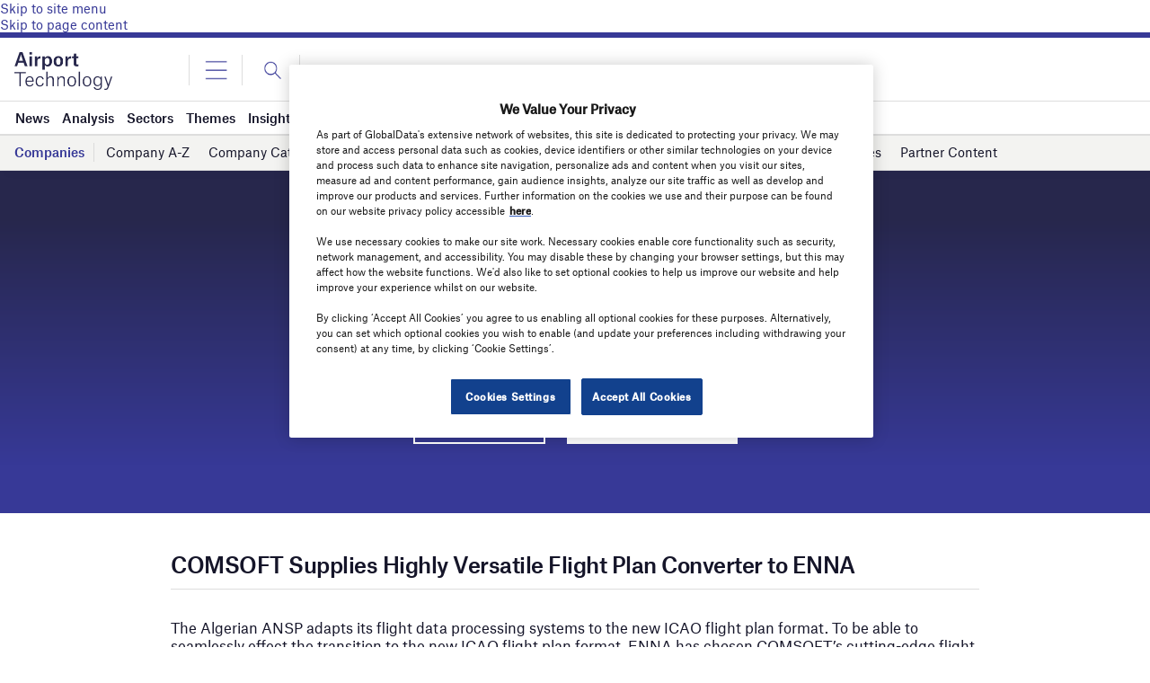

--- FILE ---
content_type: text/html; charset=utf-8
request_url: https://www.google.com/recaptcha/api2/anchor?ar=1&k=6LcqBjQUAAAAAOm0OoVcGhdeuwRaYeG44rfzGqtv&co=aHR0cHM6Ly93d3cuYWlycG9ydC10ZWNobm9sb2d5LmNvbTo0NDM.&hl=en&v=PoyoqOPhxBO7pBk68S4YbpHZ&size=normal&anchor-ms=20000&execute-ms=30000&cb=dcqs2qtuf3fc
body_size: 50423
content:
<!DOCTYPE HTML><html dir="ltr" lang="en"><head><meta http-equiv="Content-Type" content="text/html; charset=UTF-8">
<meta http-equiv="X-UA-Compatible" content="IE=edge">
<title>reCAPTCHA</title>
<style type="text/css">
/* cyrillic-ext */
@font-face {
  font-family: 'Roboto';
  font-style: normal;
  font-weight: 400;
  font-stretch: 100%;
  src: url(//fonts.gstatic.com/s/roboto/v48/KFO7CnqEu92Fr1ME7kSn66aGLdTylUAMa3GUBHMdazTgWw.woff2) format('woff2');
  unicode-range: U+0460-052F, U+1C80-1C8A, U+20B4, U+2DE0-2DFF, U+A640-A69F, U+FE2E-FE2F;
}
/* cyrillic */
@font-face {
  font-family: 'Roboto';
  font-style: normal;
  font-weight: 400;
  font-stretch: 100%;
  src: url(//fonts.gstatic.com/s/roboto/v48/KFO7CnqEu92Fr1ME7kSn66aGLdTylUAMa3iUBHMdazTgWw.woff2) format('woff2');
  unicode-range: U+0301, U+0400-045F, U+0490-0491, U+04B0-04B1, U+2116;
}
/* greek-ext */
@font-face {
  font-family: 'Roboto';
  font-style: normal;
  font-weight: 400;
  font-stretch: 100%;
  src: url(//fonts.gstatic.com/s/roboto/v48/KFO7CnqEu92Fr1ME7kSn66aGLdTylUAMa3CUBHMdazTgWw.woff2) format('woff2');
  unicode-range: U+1F00-1FFF;
}
/* greek */
@font-face {
  font-family: 'Roboto';
  font-style: normal;
  font-weight: 400;
  font-stretch: 100%;
  src: url(//fonts.gstatic.com/s/roboto/v48/KFO7CnqEu92Fr1ME7kSn66aGLdTylUAMa3-UBHMdazTgWw.woff2) format('woff2');
  unicode-range: U+0370-0377, U+037A-037F, U+0384-038A, U+038C, U+038E-03A1, U+03A3-03FF;
}
/* math */
@font-face {
  font-family: 'Roboto';
  font-style: normal;
  font-weight: 400;
  font-stretch: 100%;
  src: url(//fonts.gstatic.com/s/roboto/v48/KFO7CnqEu92Fr1ME7kSn66aGLdTylUAMawCUBHMdazTgWw.woff2) format('woff2');
  unicode-range: U+0302-0303, U+0305, U+0307-0308, U+0310, U+0312, U+0315, U+031A, U+0326-0327, U+032C, U+032F-0330, U+0332-0333, U+0338, U+033A, U+0346, U+034D, U+0391-03A1, U+03A3-03A9, U+03B1-03C9, U+03D1, U+03D5-03D6, U+03F0-03F1, U+03F4-03F5, U+2016-2017, U+2034-2038, U+203C, U+2040, U+2043, U+2047, U+2050, U+2057, U+205F, U+2070-2071, U+2074-208E, U+2090-209C, U+20D0-20DC, U+20E1, U+20E5-20EF, U+2100-2112, U+2114-2115, U+2117-2121, U+2123-214F, U+2190, U+2192, U+2194-21AE, U+21B0-21E5, U+21F1-21F2, U+21F4-2211, U+2213-2214, U+2216-22FF, U+2308-230B, U+2310, U+2319, U+231C-2321, U+2336-237A, U+237C, U+2395, U+239B-23B7, U+23D0, U+23DC-23E1, U+2474-2475, U+25AF, U+25B3, U+25B7, U+25BD, U+25C1, U+25CA, U+25CC, U+25FB, U+266D-266F, U+27C0-27FF, U+2900-2AFF, U+2B0E-2B11, U+2B30-2B4C, U+2BFE, U+3030, U+FF5B, U+FF5D, U+1D400-1D7FF, U+1EE00-1EEFF;
}
/* symbols */
@font-face {
  font-family: 'Roboto';
  font-style: normal;
  font-weight: 400;
  font-stretch: 100%;
  src: url(//fonts.gstatic.com/s/roboto/v48/KFO7CnqEu92Fr1ME7kSn66aGLdTylUAMaxKUBHMdazTgWw.woff2) format('woff2');
  unicode-range: U+0001-000C, U+000E-001F, U+007F-009F, U+20DD-20E0, U+20E2-20E4, U+2150-218F, U+2190, U+2192, U+2194-2199, U+21AF, U+21E6-21F0, U+21F3, U+2218-2219, U+2299, U+22C4-22C6, U+2300-243F, U+2440-244A, U+2460-24FF, U+25A0-27BF, U+2800-28FF, U+2921-2922, U+2981, U+29BF, U+29EB, U+2B00-2BFF, U+4DC0-4DFF, U+FFF9-FFFB, U+10140-1018E, U+10190-1019C, U+101A0, U+101D0-101FD, U+102E0-102FB, U+10E60-10E7E, U+1D2C0-1D2D3, U+1D2E0-1D37F, U+1F000-1F0FF, U+1F100-1F1AD, U+1F1E6-1F1FF, U+1F30D-1F30F, U+1F315, U+1F31C, U+1F31E, U+1F320-1F32C, U+1F336, U+1F378, U+1F37D, U+1F382, U+1F393-1F39F, U+1F3A7-1F3A8, U+1F3AC-1F3AF, U+1F3C2, U+1F3C4-1F3C6, U+1F3CA-1F3CE, U+1F3D4-1F3E0, U+1F3ED, U+1F3F1-1F3F3, U+1F3F5-1F3F7, U+1F408, U+1F415, U+1F41F, U+1F426, U+1F43F, U+1F441-1F442, U+1F444, U+1F446-1F449, U+1F44C-1F44E, U+1F453, U+1F46A, U+1F47D, U+1F4A3, U+1F4B0, U+1F4B3, U+1F4B9, U+1F4BB, U+1F4BF, U+1F4C8-1F4CB, U+1F4D6, U+1F4DA, U+1F4DF, U+1F4E3-1F4E6, U+1F4EA-1F4ED, U+1F4F7, U+1F4F9-1F4FB, U+1F4FD-1F4FE, U+1F503, U+1F507-1F50B, U+1F50D, U+1F512-1F513, U+1F53E-1F54A, U+1F54F-1F5FA, U+1F610, U+1F650-1F67F, U+1F687, U+1F68D, U+1F691, U+1F694, U+1F698, U+1F6AD, U+1F6B2, U+1F6B9-1F6BA, U+1F6BC, U+1F6C6-1F6CF, U+1F6D3-1F6D7, U+1F6E0-1F6EA, U+1F6F0-1F6F3, U+1F6F7-1F6FC, U+1F700-1F7FF, U+1F800-1F80B, U+1F810-1F847, U+1F850-1F859, U+1F860-1F887, U+1F890-1F8AD, U+1F8B0-1F8BB, U+1F8C0-1F8C1, U+1F900-1F90B, U+1F93B, U+1F946, U+1F984, U+1F996, U+1F9E9, U+1FA00-1FA6F, U+1FA70-1FA7C, U+1FA80-1FA89, U+1FA8F-1FAC6, U+1FACE-1FADC, U+1FADF-1FAE9, U+1FAF0-1FAF8, U+1FB00-1FBFF;
}
/* vietnamese */
@font-face {
  font-family: 'Roboto';
  font-style: normal;
  font-weight: 400;
  font-stretch: 100%;
  src: url(//fonts.gstatic.com/s/roboto/v48/KFO7CnqEu92Fr1ME7kSn66aGLdTylUAMa3OUBHMdazTgWw.woff2) format('woff2');
  unicode-range: U+0102-0103, U+0110-0111, U+0128-0129, U+0168-0169, U+01A0-01A1, U+01AF-01B0, U+0300-0301, U+0303-0304, U+0308-0309, U+0323, U+0329, U+1EA0-1EF9, U+20AB;
}
/* latin-ext */
@font-face {
  font-family: 'Roboto';
  font-style: normal;
  font-weight: 400;
  font-stretch: 100%;
  src: url(//fonts.gstatic.com/s/roboto/v48/KFO7CnqEu92Fr1ME7kSn66aGLdTylUAMa3KUBHMdazTgWw.woff2) format('woff2');
  unicode-range: U+0100-02BA, U+02BD-02C5, U+02C7-02CC, U+02CE-02D7, U+02DD-02FF, U+0304, U+0308, U+0329, U+1D00-1DBF, U+1E00-1E9F, U+1EF2-1EFF, U+2020, U+20A0-20AB, U+20AD-20C0, U+2113, U+2C60-2C7F, U+A720-A7FF;
}
/* latin */
@font-face {
  font-family: 'Roboto';
  font-style: normal;
  font-weight: 400;
  font-stretch: 100%;
  src: url(//fonts.gstatic.com/s/roboto/v48/KFO7CnqEu92Fr1ME7kSn66aGLdTylUAMa3yUBHMdazQ.woff2) format('woff2');
  unicode-range: U+0000-00FF, U+0131, U+0152-0153, U+02BB-02BC, U+02C6, U+02DA, U+02DC, U+0304, U+0308, U+0329, U+2000-206F, U+20AC, U+2122, U+2191, U+2193, U+2212, U+2215, U+FEFF, U+FFFD;
}
/* cyrillic-ext */
@font-face {
  font-family: 'Roboto';
  font-style: normal;
  font-weight: 500;
  font-stretch: 100%;
  src: url(//fonts.gstatic.com/s/roboto/v48/KFO7CnqEu92Fr1ME7kSn66aGLdTylUAMa3GUBHMdazTgWw.woff2) format('woff2');
  unicode-range: U+0460-052F, U+1C80-1C8A, U+20B4, U+2DE0-2DFF, U+A640-A69F, U+FE2E-FE2F;
}
/* cyrillic */
@font-face {
  font-family: 'Roboto';
  font-style: normal;
  font-weight: 500;
  font-stretch: 100%;
  src: url(//fonts.gstatic.com/s/roboto/v48/KFO7CnqEu92Fr1ME7kSn66aGLdTylUAMa3iUBHMdazTgWw.woff2) format('woff2');
  unicode-range: U+0301, U+0400-045F, U+0490-0491, U+04B0-04B1, U+2116;
}
/* greek-ext */
@font-face {
  font-family: 'Roboto';
  font-style: normal;
  font-weight: 500;
  font-stretch: 100%;
  src: url(//fonts.gstatic.com/s/roboto/v48/KFO7CnqEu92Fr1ME7kSn66aGLdTylUAMa3CUBHMdazTgWw.woff2) format('woff2');
  unicode-range: U+1F00-1FFF;
}
/* greek */
@font-face {
  font-family: 'Roboto';
  font-style: normal;
  font-weight: 500;
  font-stretch: 100%;
  src: url(//fonts.gstatic.com/s/roboto/v48/KFO7CnqEu92Fr1ME7kSn66aGLdTylUAMa3-UBHMdazTgWw.woff2) format('woff2');
  unicode-range: U+0370-0377, U+037A-037F, U+0384-038A, U+038C, U+038E-03A1, U+03A3-03FF;
}
/* math */
@font-face {
  font-family: 'Roboto';
  font-style: normal;
  font-weight: 500;
  font-stretch: 100%;
  src: url(//fonts.gstatic.com/s/roboto/v48/KFO7CnqEu92Fr1ME7kSn66aGLdTylUAMawCUBHMdazTgWw.woff2) format('woff2');
  unicode-range: U+0302-0303, U+0305, U+0307-0308, U+0310, U+0312, U+0315, U+031A, U+0326-0327, U+032C, U+032F-0330, U+0332-0333, U+0338, U+033A, U+0346, U+034D, U+0391-03A1, U+03A3-03A9, U+03B1-03C9, U+03D1, U+03D5-03D6, U+03F0-03F1, U+03F4-03F5, U+2016-2017, U+2034-2038, U+203C, U+2040, U+2043, U+2047, U+2050, U+2057, U+205F, U+2070-2071, U+2074-208E, U+2090-209C, U+20D0-20DC, U+20E1, U+20E5-20EF, U+2100-2112, U+2114-2115, U+2117-2121, U+2123-214F, U+2190, U+2192, U+2194-21AE, U+21B0-21E5, U+21F1-21F2, U+21F4-2211, U+2213-2214, U+2216-22FF, U+2308-230B, U+2310, U+2319, U+231C-2321, U+2336-237A, U+237C, U+2395, U+239B-23B7, U+23D0, U+23DC-23E1, U+2474-2475, U+25AF, U+25B3, U+25B7, U+25BD, U+25C1, U+25CA, U+25CC, U+25FB, U+266D-266F, U+27C0-27FF, U+2900-2AFF, U+2B0E-2B11, U+2B30-2B4C, U+2BFE, U+3030, U+FF5B, U+FF5D, U+1D400-1D7FF, U+1EE00-1EEFF;
}
/* symbols */
@font-face {
  font-family: 'Roboto';
  font-style: normal;
  font-weight: 500;
  font-stretch: 100%;
  src: url(//fonts.gstatic.com/s/roboto/v48/KFO7CnqEu92Fr1ME7kSn66aGLdTylUAMaxKUBHMdazTgWw.woff2) format('woff2');
  unicode-range: U+0001-000C, U+000E-001F, U+007F-009F, U+20DD-20E0, U+20E2-20E4, U+2150-218F, U+2190, U+2192, U+2194-2199, U+21AF, U+21E6-21F0, U+21F3, U+2218-2219, U+2299, U+22C4-22C6, U+2300-243F, U+2440-244A, U+2460-24FF, U+25A0-27BF, U+2800-28FF, U+2921-2922, U+2981, U+29BF, U+29EB, U+2B00-2BFF, U+4DC0-4DFF, U+FFF9-FFFB, U+10140-1018E, U+10190-1019C, U+101A0, U+101D0-101FD, U+102E0-102FB, U+10E60-10E7E, U+1D2C0-1D2D3, U+1D2E0-1D37F, U+1F000-1F0FF, U+1F100-1F1AD, U+1F1E6-1F1FF, U+1F30D-1F30F, U+1F315, U+1F31C, U+1F31E, U+1F320-1F32C, U+1F336, U+1F378, U+1F37D, U+1F382, U+1F393-1F39F, U+1F3A7-1F3A8, U+1F3AC-1F3AF, U+1F3C2, U+1F3C4-1F3C6, U+1F3CA-1F3CE, U+1F3D4-1F3E0, U+1F3ED, U+1F3F1-1F3F3, U+1F3F5-1F3F7, U+1F408, U+1F415, U+1F41F, U+1F426, U+1F43F, U+1F441-1F442, U+1F444, U+1F446-1F449, U+1F44C-1F44E, U+1F453, U+1F46A, U+1F47D, U+1F4A3, U+1F4B0, U+1F4B3, U+1F4B9, U+1F4BB, U+1F4BF, U+1F4C8-1F4CB, U+1F4D6, U+1F4DA, U+1F4DF, U+1F4E3-1F4E6, U+1F4EA-1F4ED, U+1F4F7, U+1F4F9-1F4FB, U+1F4FD-1F4FE, U+1F503, U+1F507-1F50B, U+1F50D, U+1F512-1F513, U+1F53E-1F54A, U+1F54F-1F5FA, U+1F610, U+1F650-1F67F, U+1F687, U+1F68D, U+1F691, U+1F694, U+1F698, U+1F6AD, U+1F6B2, U+1F6B9-1F6BA, U+1F6BC, U+1F6C6-1F6CF, U+1F6D3-1F6D7, U+1F6E0-1F6EA, U+1F6F0-1F6F3, U+1F6F7-1F6FC, U+1F700-1F7FF, U+1F800-1F80B, U+1F810-1F847, U+1F850-1F859, U+1F860-1F887, U+1F890-1F8AD, U+1F8B0-1F8BB, U+1F8C0-1F8C1, U+1F900-1F90B, U+1F93B, U+1F946, U+1F984, U+1F996, U+1F9E9, U+1FA00-1FA6F, U+1FA70-1FA7C, U+1FA80-1FA89, U+1FA8F-1FAC6, U+1FACE-1FADC, U+1FADF-1FAE9, U+1FAF0-1FAF8, U+1FB00-1FBFF;
}
/* vietnamese */
@font-face {
  font-family: 'Roboto';
  font-style: normal;
  font-weight: 500;
  font-stretch: 100%;
  src: url(//fonts.gstatic.com/s/roboto/v48/KFO7CnqEu92Fr1ME7kSn66aGLdTylUAMa3OUBHMdazTgWw.woff2) format('woff2');
  unicode-range: U+0102-0103, U+0110-0111, U+0128-0129, U+0168-0169, U+01A0-01A1, U+01AF-01B0, U+0300-0301, U+0303-0304, U+0308-0309, U+0323, U+0329, U+1EA0-1EF9, U+20AB;
}
/* latin-ext */
@font-face {
  font-family: 'Roboto';
  font-style: normal;
  font-weight: 500;
  font-stretch: 100%;
  src: url(//fonts.gstatic.com/s/roboto/v48/KFO7CnqEu92Fr1ME7kSn66aGLdTylUAMa3KUBHMdazTgWw.woff2) format('woff2');
  unicode-range: U+0100-02BA, U+02BD-02C5, U+02C7-02CC, U+02CE-02D7, U+02DD-02FF, U+0304, U+0308, U+0329, U+1D00-1DBF, U+1E00-1E9F, U+1EF2-1EFF, U+2020, U+20A0-20AB, U+20AD-20C0, U+2113, U+2C60-2C7F, U+A720-A7FF;
}
/* latin */
@font-face {
  font-family: 'Roboto';
  font-style: normal;
  font-weight: 500;
  font-stretch: 100%;
  src: url(//fonts.gstatic.com/s/roboto/v48/KFO7CnqEu92Fr1ME7kSn66aGLdTylUAMa3yUBHMdazQ.woff2) format('woff2');
  unicode-range: U+0000-00FF, U+0131, U+0152-0153, U+02BB-02BC, U+02C6, U+02DA, U+02DC, U+0304, U+0308, U+0329, U+2000-206F, U+20AC, U+2122, U+2191, U+2193, U+2212, U+2215, U+FEFF, U+FFFD;
}
/* cyrillic-ext */
@font-face {
  font-family: 'Roboto';
  font-style: normal;
  font-weight: 900;
  font-stretch: 100%;
  src: url(//fonts.gstatic.com/s/roboto/v48/KFO7CnqEu92Fr1ME7kSn66aGLdTylUAMa3GUBHMdazTgWw.woff2) format('woff2');
  unicode-range: U+0460-052F, U+1C80-1C8A, U+20B4, U+2DE0-2DFF, U+A640-A69F, U+FE2E-FE2F;
}
/* cyrillic */
@font-face {
  font-family: 'Roboto';
  font-style: normal;
  font-weight: 900;
  font-stretch: 100%;
  src: url(//fonts.gstatic.com/s/roboto/v48/KFO7CnqEu92Fr1ME7kSn66aGLdTylUAMa3iUBHMdazTgWw.woff2) format('woff2');
  unicode-range: U+0301, U+0400-045F, U+0490-0491, U+04B0-04B1, U+2116;
}
/* greek-ext */
@font-face {
  font-family: 'Roboto';
  font-style: normal;
  font-weight: 900;
  font-stretch: 100%;
  src: url(//fonts.gstatic.com/s/roboto/v48/KFO7CnqEu92Fr1ME7kSn66aGLdTylUAMa3CUBHMdazTgWw.woff2) format('woff2');
  unicode-range: U+1F00-1FFF;
}
/* greek */
@font-face {
  font-family: 'Roboto';
  font-style: normal;
  font-weight: 900;
  font-stretch: 100%;
  src: url(//fonts.gstatic.com/s/roboto/v48/KFO7CnqEu92Fr1ME7kSn66aGLdTylUAMa3-UBHMdazTgWw.woff2) format('woff2');
  unicode-range: U+0370-0377, U+037A-037F, U+0384-038A, U+038C, U+038E-03A1, U+03A3-03FF;
}
/* math */
@font-face {
  font-family: 'Roboto';
  font-style: normal;
  font-weight: 900;
  font-stretch: 100%;
  src: url(//fonts.gstatic.com/s/roboto/v48/KFO7CnqEu92Fr1ME7kSn66aGLdTylUAMawCUBHMdazTgWw.woff2) format('woff2');
  unicode-range: U+0302-0303, U+0305, U+0307-0308, U+0310, U+0312, U+0315, U+031A, U+0326-0327, U+032C, U+032F-0330, U+0332-0333, U+0338, U+033A, U+0346, U+034D, U+0391-03A1, U+03A3-03A9, U+03B1-03C9, U+03D1, U+03D5-03D6, U+03F0-03F1, U+03F4-03F5, U+2016-2017, U+2034-2038, U+203C, U+2040, U+2043, U+2047, U+2050, U+2057, U+205F, U+2070-2071, U+2074-208E, U+2090-209C, U+20D0-20DC, U+20E1, U+20E5-20EF, U+2100-2112, U+2114-2115, U+2117-2121, U+2123-214F, U+2190, U+2192, U+2194-21AE, U+21B0-21E5, U+21F1-21F2, U+21F4-2211, U+2213-2214, U+2216-22FF, U+2308-230B, U+2310, U+2319, U+231C-2321, U+2336-237A, U+237C, U+2395, U+239B-23B7, U+23D0, U+23DC-23E1, U+2474-2475, U+25AF, U+25B3, U+25B7, U+25BD, U+25C1, U+25CA, U+25CC, U+25FB, U+266D-266F, U+27C0-27FF, U+2900-2AFF, U+2B0E-2B11, U+2B30-2B4C, U+2BFE, U+3030, U+FF5B, U+FF5D, U+1D400-1D7FF, U+1EE00-1EEFF;
}
/* symbols */
@font-face {
  font-family: 'Roboto';
  font-style: normal;
  font-weight: 900;
  font-stretch: 100%;
  src: url(//fonts.gstatic.com/s/roboto/v48/KFO7CnqEu92Fr1ME7kSn66aGLdTylUAMaxKUBHMdazTgWw.woff2) format('woff2');
  unicode-range: U+0001-000C, U+000E-001F, U+007F-009F, U+20DD-20E0, U+20E2-20E4, U+2150-218F, U+2190, U+2192, U+2194-2199, U+21AF, U+21E6-21F0, U+21F3, U+2218-2219, U+2299, U+22C4-22C6, U+2300-243F, U+2440-244A, U+2460-24FF, U+25A0-27BF, U+2800-28FF, U+2921-2922, U+2981, U+29BF, U+29EB, U+2B00-2BFF, U+4DC0-4DFF, U+FFF9-FFFB, U+10140-1018E, U+10190-1019C, U+101A0, U+101D0-101FD, U+102E0-102FB, U+10E60-10E7E, U+1D2C0-1D2D3, U+1D2E0-1D37F, U+1F000-1F0FF, U+1F100-1F1AD, U+1F1E6-1F1FF, U+1F30D-1F30F, U+1F315, U+1F31C, U+1F31E, U+1F320-1F32C, U+1F336, U+1F378, U+1F37D, U+1F382, U+1F393-1F39F, U+1F3A7-1F3A8, U+1F3AC-1F3AF, U+1F3C2, U+1F3C4-1F3C6, U+1F3CA-1F3CE, U+1F3D4-1F3E0, U+1F3ED, U+1F3F1-1F3F3, U+1F3F5-1F3F7, U+1F408, U+1F415, U+1F41F, U+1F426, U+1F43F, U+1F441-1F442, U+1F444, U+1F446-1F449, U+1F44C-1F44E, U+1F453, U+1F46A, U+1F47D, U+1F4A3, U+1F4B0, U+1F4B3, U+1F4B9, U+1F4BB, U+1F4BF, U+1F4C8-1F4CB, U+1F4D6, U+1F4DA, U+1F4DF, U+1F4E3-1F4E6, U+1F4EA-1F4ED, U+1F4F7, U+1F4F9-1F4FB, U+1F4FD-1F4FE, U+1F503, U+1F507-1F50B, U+1F50D, U+1F512-1F513, U+1F53E-1F54A, U+1F54F-1F5FA, U+1F610, U+1F650-1F67F, U+1F687, U+1F68D, U+1F691, U+1F694, U+1F698, U+1F6AD, U+1F6B2, U+1F6B9-1F6BA, U+1F6BC, U+1F6C6-1F6CF, U+1F6D3-1F6D7, U+1F6E0-1F6EA, U+1F6F0-1F6F3, U+1F6F7-1F6FC, U+1F700-1F7FF, U+1F800-1F80B, U+1F810-1F847, U+1F850-1F859, U+1F860-1F887, U+1F890-1F8AD, U+1F8B0-1F8BB, U+1F8C0-1F8C1, U+1F900-1F90B, U+1F93B, U+1F946, U+1F984, U+1F996, U+1F9E9, U+1FA00-1FA6F, U+1FA70-1FA7C, U+1FA80-1FA89, U+1FA8F-1FAC6, U+1FACE-1FADC, U+1FADF-1FAE9, U+1FAF0-1FAF8, U+1FB00-1FBFF;
}
/* vietnamese */
@font-face {
  font-family: 'Roboto';
  font-style: normal;
  font-weight: 900;
  font-stretch: 100%;
  src: url(//fonts.gstatic.com/s/roboto/v48/KFO7CnqEu92Fr1ME7kSn66aGLdTylUAMa3OUBHMdazTgWw.woff2) format('woff2');
  unicode-range: U+0102-0103, U+0110-0111, U+0128-0129, U+0168-0169, U+01A0-01A1, U+01AF-01B0, U+0300-0301, U+0303-0304, U+0308-0309, U+0323, U+0329, U+1EA0-1EF9, U+20AB;
}
/* latin-ext */
@font-face {
  font-family: 'Roboto';
  font-style: normal;
  font-weight: 900;
  font-stretch: 100%;
  src: url(//fonts.gstatic.com/s/roboto/v48/KFO7CnqEu92Fr1ME7kSn66aGLdTylUAMa3KUBHMdazTgWw.woff2) format('woff2');
  unicode-range: U+0100-02BA, U+02BD-02C5, U+02C7-02CC, U+02CE-02D7, U+02DD-02FF, U+0304, U+0308, U+0329, U+1D00-1DBF, U+1E00-1E9F, U+1EF2-1EFF, U+2020, U+20A0-20AB, U+20AD-20C0, U+2113, U+2C60-2C7F, U+A720-A7FF;
}
/* latin */
@font-face {
  font-family: 'Roboto';
  font-style: normal;
  font-weight: 900;
  font-stretch: 100%;
  src: url(//fonts.gstatic.com/s/roboto/v48/KFO7CnqEu92Fr1ME7kSn66aGLdTylUAMa3yUBHMdazQ.woff2) format('woff2');
  unicode-range: U+0000-00FF, U+0131, U+0152-0153, U+02BB-02BC, U+02C6, U+02DA, U+02DC, U+0304, U+0308, U+0329, U+2000-206F, U+20AC, U+2122, U+2191, U+2193, U+2212, U+2215, U+FEFF, U+FFFD;
}

</style>
<link rel="stylesheet" type="text/css" href="https://www.gstatic.com/recaptcha/releases/PoyoqOPhxBO7pBk68S4YbpHZ/styles__ltr.css">
<script nonce="51Xq-jmgvxa4YpVq3vHg0A" type="text/javascript">window['__recaptcha_api'] = 'https://www.google.com/recaptcha/api2/';</script>
<script type="text/javascript" src="https://www.gstatic.com/recaptcha/releases/PoyoqOPhxBO7pBk68S4YbpHZ/recaptcha__en.js" nonce="51Xq-jmgvxa4YpVq3vHg0A">
      
    </script></head>
<body><div id="rc-anchor-alert" class="rc-anchor-alert"></div>
<input type="hidden" id="recaptcha-token" value="[base64]">
<script type="text/javascript" nonce="51Xq-jmgvxa4YpVq3vHg0A">
      recaptcha.anchor.Main.init("[\x22ainput\x22,[\x22bgdata\x22,\x22\x22,\[base64]/[base64]/[base64]/KE4oMTI0LHYsdi5HKSxMWihsLHYpKTpOKDEyNCx2LGwpLFYpLHYpLFQpKSxGKDE3MSx2KX0scjc9ZnVuY3Rpb24obCl7cmV0dXJuIGx9LEM9ZnVuY3Rpb24obCxWLHYpe04odixsLFYpLFZbYWtdPTI3OTZ9LG49ZnVuY3Rpb24obCxWKXtWLlg9KChWLlg/[base64]/[base64]/[base64]/[base64]/[base64]/[base64]/[base64]/[base64]/[base64]/[base64]/[base64]\\u003d\x22,\[base64]\\u003d\\u003d\x22,\x22ZMOLw7fCvBDCm8Ktw5vCgjnCthoYw7/[base64]/Drx8KPR3Cl8Kuwq5lOsKDfEPDpcKuAlh6wot1w5jDgG3CiElALgTCl8KuJsKuwoUIWwpgFQ0gf8Kkw4B/JsOVEcK9WzJ8w5rDi8KLwoo8BGrClQHCv8KlCxVhTsKXLQXCj1jCo3l4awUpw77Co8K3wonCk3LDusO1woIVI8Khw63CmEbChMKfX8K9w58WJMKNwq/[base64]/DggbCpnbDmjMTN8KiwroxwoAPw4N4bsOdV8OewoHDkcO/[base64]/DuxbDhMOSwqPDqcO5w7LDkQ3Dlw8/w4HCkRbDqn89w6TCrMKUZ8KZw6TDrcO2w48bwotsw5/[base64]/[base64]/[base64]/CnllURsOdwpAow6JzOcOOXcKfdDkQw7jCkzZnEC8dcMOvw7k9WsK5w63CkkcPwprCisOfw71qw4ZfwoDCs8OjwrrCuMO/[base64]/CumfCt30Kwq5Iwo4Zw6dqwrfCpRnDpyvCkhdbw5pjw64gw4nCncOJwoTChcKjGAzDu8KtdC4EwrNcwpxew5F0w6ckaWpLw6fCkcOqw53ClMOCwqpFThVBwrRbIGHCnMO8w7bCq8K/wpMfwpU4JEoOIjVyb2Zwwp1Fw4jCicOBwoPCpi3CicOrw7/DliZGw4hJwpRDw7XDoAzDucKmw5zDocOGw4LCtysrbcKPcsKjw7N8VcKbwpfDuMOjNsOFSsK1wpnCr1IPw4p4w77DssKqLsOCNmnCrcOKwrl3w5/[base64]/wqAhIMOGT8KGw6PCoMK3KGjCpMOfX8OZZQQrIcOybw9cF8Oaw7knw6PDqCzCnQPDtQlFI38lT8K3wrzDhsKWQQDDmMKCMcO9F8OXwp/DtT0BVARowrrDlMOZwqJiw6TDvF/[base64]/DkgPDvj7DmMKBH8ORGnnDpjdsdsKrw47DtsK0woDCqDtUJCjCo0DDg8O9w4/Dog7CgR3Dk8KmaDjDimzDs1LDuW7DiEzDjMOfwrAERsK8ZH/CnlFzHh/DnMKEw5MuwrIpJ8OUwqh7wpDCm8O8w4wJwpTDrsKMwqrCmGzDgQkCwpHDjiPCnyowYH5lUUolwpg/[base64]/Cr8K/wr7ChCdUdBA/Fg/DohDDvsOfwp5AwrACUMK2wpvCt8KDw4Muw4YCw7MWwqxqwoE8C8O9DsKdJsO4aMK0w6cbE8KVUMO0woXDrRzCksOLL2rCq8Kqw7tHwp9sfVJIdQfDiX8Jwq3ClsOKZ393wpTCui3DnX8KasKMTVh3SRMlHcKgVUhMPsO2MsO/ZFvDncO9UmDDisKTwpBIcWnDoMO/wpPDoWrDgVvDlk5Xw4HCmsKiCsOuecO5Ih7DqsOUPcKUwrvCoQfChAdKwqTCuMK3w4vChmbDqgfDhMKBLMKcH2l/NsKfw6jDjMKfwp8vw5nDr8OgcMOcw7Nuw549fz7Du8Kww5U9DRxuwp9+bRbCqHzCulnDhw5Mw7pOdcK/wp7CoQxywqVCD1LDlwXCosKnHG98w4gNVsKkwpA0XMODw6MTBHHCoErDuAZywrbDt8K/w58Dw5xvC1vDtMKMw4/[base64]/CmB7DhA/[base64]/[base64]/[base64]/OW/CuMKAwoDDtWDDuFQNwpEaw4d8w73DklbCjMO5WcKfw6IEMsKdb8KgwrdKMMOww4BPw7jDvMKNw47Cjz/ChARudsOaw4A0OhjCmcKWEsKAAMOoTztMDwzCvcO4ZmFwbsO1bsOQw6hbH1nDolc9Cwpywqp7w4wuXMK1XcOPw7fDig/Cq1wmAUvCuwzDmMKaXsKAcSZAw4wrQhfCp2JYwqELw6HDlsKWNHXCsEHCmsKaS8KRd8ONw6wqBMO3AcKqe2fCvzBXAcOxwp/Dg2gow6PDhcO4TsKPQcKEGlFdw65yw6Vrw5YLOw4kSFfCoQjCicOrAANEw4rCrcOAwozCh1R6w5MrwpXDgDzDlSAgwq3CpsOlIsOiP8Ovw7hcFsOzwrUxwr/CssKERzY9W8OYAMKyw5PDj1Ylw7MwwqrCqF7Dg1Q0ccKpw6Fjwo8HKWPDl8OBe2/DvF9yaMKEE2LDrHfCtn7ChDJPO8KnCMKAw53Dg8KRw6DDjsKuesKFw4/DlmHDmWbDlQF+wrxrw6RmwpEyAcKbw5XDnMOpJsK2wrnCqnfDisKOXsObwpbDpsOdw6XCm8KGw4pSwpVuw7UkWQzCvhbDniVPCsKjasKqWcKbw6bDnDlCw7F2YBbCvDsBw4s8AT3DhsODwqbDiMKCw5bDsz5Zw4HCkcOlAsOmw711w4YVbsKZw7h/IMKpwqjDq3TCoMKJw43CujQyMsK7w5xRBxrDtcK/IB/DjMO/[base64]/CosOMAgIdfRfDgcOjw73DlcK6ZklxbcOtQsKWwoYNwq1CdXvCvcKwwrMYwqzChlTDhWLDqMKES8KxeTgCA8OfwqV0wrPDmW3DksOofsKCYBTDj8KqbcKbw49icnQAXUh4G8OVIF/DrcOrY8O/wr3DrMOyD8KHw6BewqrDncKfw5cHwosbNcO6dyp7w7YfScOXw64QwqABw6nCnMKyw5PCg1PCg8O5Z8OFOmdHKHEoesKSYsOvw4tIw6vDkMKJwr7Cm8KVw5fCn31yXRUPPytCWjJtw4LCqsKmAcOZcDXCuXjClMOkwrDDpCjDrsKywo1uBRXDmwdKwo5Zf8O/w6UZwpZCMk/[base64]/[base64]/CpMOoZcOacBBdw6YRwq3Ct8OKE8ObNcObwovDvCPDmn5Zw6HDvkXCqBNowrbCtVFUw7NMeEkdw6Udw4txB13DuSfCp8Onw47DoHjCuMKKPcOpOGBEPsKsOcO6wpbDqljChcO+NMKKOTrCgcKVwq3DrMOnAD/DkcO/eMK4w6BEwo7DpMKewoDCrcOjZAzCrmHCosKTw7QlwqbCscKSPyoAUHBIwq/DuU9CCXTCiERKwqzDrMK8w74GL8OVw512woRewoQ1YALCoMKJwrhTd8Krw5RxH8OHwq88w4nCqAM7GcK+w7zDlcOIw45cw6zDpzbDtyQZERBkVVPDgcO+w4hmXVgCw5XDkcKHwrDCq0vCnsOweEM/wqrDvkotPMKQwpXDoMOZU8OaBcKHwqTDtldDPybDkhTDh8OMwqTDr3fCucOjBgPCssKuw5AMWVbCj0/[base64]/[base64]/DmMK+ERFBwoAScFNew5xbw4PChcOXwoDDqSrDuMOpw5toXMO0dWnCusOFS39swpjCnnnCqsKoEsKmVEJ6JjnDpcOMw4fDmGjDpC/DlMOMwr4RKMO3w6DCmxfCliU4w7NuSMKYw5TCpsKnwpHCnsK8eRDDucKfAwDCnkoDWMK/[base64]/Blx8UScQKcKNXcKbBcOPXMOJXCwEwp8ewoLDt8OYDcOrJMOSwpZFBMOTwqwjw4HDi8ObwrBIwrtKwoPDqyAScQbDosONc8KWwr7DpcKRN8Kdf8OIIU3DqMK0w7TCvSZ6wo7CtsKoNsOGw4wrPMOow43ClBNcMX0Zwq8ha0XDmUlAw5/ClMKEwrgFwoXDsMOkw47CssOMKEzDlzXCul7CmsKiwqVeNcKBfsK+w7RsORbDmUvCiWxrwrh5QmXCg8K0w43CqCMXB35bwpBJw71Lw5x8ZwbDvEXCpgVLwoprw74Aw4xnw53CtHTDksOwwqLDvsKlbyE/w5PDlz/DtMKWwp7CgRPCiXACfE51w7fDlTHDvxdWIsOqI8Oxw6gvK8OFw5TCq8KCP8OeHmRVHzsoYMKsVMKRwqlbNUjCkMOxwr8KKyBAw6J8VALCoEzDjTUZw4HDhMOaNAnCjTwNfMOuIcOzw5LDkhcbw55PwofCo0JmAsOYwqLCgcKRwr/CscKjwq1dbMK/[base64]/wqJNXMKOI14rwrHDicOqwo7CiCrDuE9ow77Dgn0Tw7JEw4fCg8K6ayrCnsOZw4dtwpnCgjUUXQjDiTPDt8K2w77CrsKGGMKow5hhHMOOw4LDkMOtWDvDuUrDt0JywpHDuybCv8K4CBVJKWfCocOtQsK/ZljDgXPCrsOqw4A7wo/ClVTDoEVzw7DCvD3CvjjCn8OSUcKNwpXChloYLWjDh2kXNcOybsOGdwUsCUXDgxBAMUjDkCF/w7ctwobCg8OTScO/wrjCqsOFwrLClnhrIMK0YzTCmghgwoXCncKCYyAgbsKDw6UOw4wnVyfDmMKbd8OyFn/DvHLCpcKGwoRsGXoHaH9Hw7V9wqRdwrHDjcKPw4PCvxfCnzdSG8Kcw5wMEDTChMOswoZwIg5Fwp4UL8K4WiTDqAI6w4DCrFHCtGcmYl4NB2HDkwg1wrDDucOpOAkgOcKbwoR/[base64]/eh/[base64]/woXDhsK/[base64]/wqbDtWTDgsKlFVDDo8KvYMOubMOAw5jDkcKUdwzDosO2wofCmMOca8KZwpLDrcOEw4x8wqMlSTcVw5pgZgE2GAPDr2bDjsOcK8KcYMO2wo0bGcOFNsONw48IwobCusKAw5vDlxfDp8OaXsKJSBFIdwfDmsOEB8OTw7zDl8K3wpBtw77DvxYxBlHCgiMcXQc/[base64]/CrcONbHTCjFVCfwUKGsKJRMKSSMK/w4/DsAnDmcOXwoPCokAaSAVYw6XCtcK4dcO1esKXw4IlwojCo8KgVsKew64MwqfDjEkcMQJbw7rDrRYFIsOqw74uwq/DjMOiTBBSGMKCEgfChmzDkcODCcK3OjbCgcO3wpbDjhXClsKVdwUGw7htBzvChX4Fwp5jeMODwohOLMOmAizCv1xqwp86w7TDqWpawqpwAMOWcQnCuRbCu1F+I1F8wpYywq3CvWJqwqRnw45OYAbCicO6J8OLwrfCsEA/ZgMyMBrDrsObw7HDicKGwrVtY8O6ME9YwrzDtyJbw6/DlMK8Nw7DuMK/wo8QfGvCqxwLw7EowpzCkEsxTsKqWUxwwqsvC8Kdwo8BwoJaBcO/ccOswrNEDAfDgXjCtsKOC8KnMMKXPsKxwo3CjsOswrw5w4TDv2INw6jDgD/[base64]/[base64]/CsCcBwro3wolAdcKCUcOUOg3DnQRjbcO8w4rDusK3w5bDk8KIw7HDui3CvUbCgMKOwrTChcKJw7LCnCjDk8KtFcKYW3HDmcOrwqvCqMOHw7HDncO1wrIRdsKjwrZ3EFYowrM3w7gNFMK8wozDt1nCj8Kow4jCjsOnCFxKwpRDwr/Cr8KPwoYyC8KdBl/DrMOKwoHCm8OZwpLCpQjDsSHDq8O1w6LDq8OjwoUpw69iGsOSw50lw51QAcO/woEUGsK6w5VeZsK8wrt9w6hGw6TCviLDlDvCk2rCi8OhG8Oew613wqrDv8OUFsOZCWUmVsK/TxAvVsOSOMKMUcO9PcOAwoXDhUTDsMKzw7fChATDnSMFVD7CrSQTw5FEw7Y/w4fCqT/DsR/[base64]/[base64]/CscO7CBE0Hk1twpLDqGZBw6LDtMKgesODJXJMw6oANsOiw7/CkMOjw6zChcKjHAdjDi0ePnEAwqnDhUJMZsOZwo0CwoNEYMKNE8KfA8KIw7zDlcKjJ8OswoDCosKIw6Ucw6N5w7MQacKNYTFDwqXDlsKMwoLCl8Oew4HDnVLCvmvChcOmw6JfwqrDisOAV8KawokkS8O7w5HDoRUaEMO/wqwsw65cwoDDg8O6wolYOcKZZsK2wr3DnwTCvknDnSFcHyskAnnCm8KNFcOZBXgSP07DlzZwDSEGwr05egjDiSoRfD/Cqy0rwr9bwqxFFsKMTMOvwovDnsOXRsKew60mDxUcf8KKwojDsMOswoVIw4kmwozDvcKnWMOUwoUOUsKowo4qw5/CncKNw7hsAsK6K8OdX8OIw49aw6hGw5ZDw6fCtwBIwrTCh8KmwqwGJcKKcxHCg8KyDCrCpnrCjsO4wrjDj3Zzw47CoMKGRMOWfMKHwr8SHFVBw5vDpMODwoYrY3DDnMKtw4PCi34Uw73Dp8KgSXDDt8O/K2rCqsKTFmPCrhM3w6fCtCjDqWxOw61LNsKnb2l9wpjCmcKhwp/[base64]/w73Ck8Oywo/CoMKYcRoew5YOfVnDkMKGwpvCiMOtw6DChMOXwpXCuRDDgEphwq/Dv8K+OzNbfgDDqCJtwrrDhcKUwpnDllDCvsKTw6www5HDjMKLw7pNZMOmwqjCqzDDsm7DlXJWWzrCiWMXXykgwr9FVcOIZzpDVArDlcOdw6srw6RXw7TDp1vDrWLDisOkwrLCv8Kuw5MiDsO6CcOWJ2xfDMKUw4zCmRlKGXrDksKKWXDCtcKrwosswpzCij/[base64]/PcKMBsKzMcOpw4vDi8Kww5/CpCzCuQM8A31FeHHCi8Otb8O8EMKNCMOuw5ImfWl2VzTCthHCsQlUwoLDpiNCIcKMw6LDj8KCwqQ0w6trwq/Dh8KuwpDCqsOgMMKLw4jDuMOEwpIBQHLCvsKCw6/CrcO+cWPDq8O/wrHDh8OUOA7DpQcbwqhOHMKHwrjDmgJ0w6Q8QMOpcGU8SXZ9wq/[base64]/DvDdbPsK3w650wqnDuMKUw6HCsV0Yw5LCocKUwrNxwpx2AcO5w5fCh8KbPcO1OsKEwqHDp8KWw49Yw4bCvcKJw4puVcK+f8K7CcOqw7LCp2rDgMOMNgzDvk3CuHAMwp/CnsKADsO7wpcfwqI2NkQjw4kTKsKdw5ULBmktwpQtwrfDkGXCmsKREz09w5jCrAc2JsOswoHDicOawrrDp33Dg8KEXhBqwrbDn0hFJMO4wqpOwpDCocOYw75hw5VBwqzCqUlSbCzDisOVABMXwr3CpcKwKQl/wrHCl3PCgBwjFxHCqy4vOBDCq2TChj5wF2zCiMO5w7nCnwjDuVIPHsOdw7A7E8KEwo4tw5vCh8OzGwx7worDtF7CmxzDkDfCiT85EsOIHMOOw6gGw47DiE1Fw67CkMOTw6vCkiTDvRdOFEzCqMOZw58bG2lSC8Kbw4TDiDjDrBxieSHDkMKcw4TClsO/bsOOw7XCsy40w4JsZ2dpASDDlMOOXcKcw7pGw4DCiBTDgnbDmh5QdMKGQ1R8TFhjd8KHL8K4w77CozjCmMKqw6VDwq7DsgfDlsKRd8OtAMODc10faFwWwqMEdHnDt8KBbHlvw6/Dk1kcTsOjYRLDqg7DoDRxCsOsYiTDtsKZw4XCmnM0w5DDilEjYMOqBFl+RmbCs8OxwqNOJW/[base64]/[base64]/NVjDtGjCgsKPwqfDj3t6HsO0w4nDnhAOPnDDkUg5w448V8OTw40TBnrDusKhVTIzw4B5csOyw5jDkMKPJMKLVcKIw5PDlMK5Rit0wrFYSsKQcMO4woTDl23Ds8OAw7TCrgUwUMOAODbCiywxw5VIWXB/wrXCiBBlw4zCo8Oaw6R1XcKgwofDrcK7FMOlw4LDkcKdwpTDhzXCulBham/[base64]/w7BDES3DvxPCqMOmwoVgw57DhcK+w5PCqh3CscKXw6XDoMOwwqolODXCg0rDjFosEUTDhGIqw4A9w5PDmF3Cl17CtcKBwo7CuTotwpTCvMKrwo8UbMOIwpkTG0/[base64]/C3YXw5rDqcKgFm5Fw4p0woZlwqjClAbCscOFBCfDjsOow51JwrA3woM8w5nCsgRgBMK9fMOdwopewoRmJ8O1UHd3O0bDjHLCtMOvwrrDiUtbw4nCk0TDncKGERXCqcO0bsObw60eD2fCq2ATYljDtMOJR8OQwp8rwrNhKg9Uw5/CpsKBLsKBwplUwqfCgcKWdsOIeAwtwowiQsKvwozCuRfCoMOMacOIW3bDniN2E8OLwp5ew7LDmcOBLXBpA0NowpBQwrUqNMKTw48awovDhB5owofCjQx3wo/ChT9qYsOLw4PDuMKAw4rDuyZXJUrCusOHVwdcfMK6ODvClXvCtsO5TX3DqQAdJEbDmwnCl8OHwpDDlcObakrDgSYVwpXDuj49woHCvsK5w7JCwqLDoyRrVwvDjMOYw4JdK8OswoDDq1fDocOUfBfCrHhuwoTDs8KCw7g/wpwja8KEMmBVS8K6wqUQV8OUSsOkwofDv8Onw63DjB5LOMKvbcKVdiLCjEliwoYPwrUlQcOQwr3Cmh3Cs2JtFMKmSsKhwrkeJ3UTKCMuF8K4w5jCiCnDuMKFwr/[base64]/[base64]/DpcKRwr7CpMOHwpJRwoxHAXPDsUXCoj3DpC3DmBvCnsKFOcK5C8KOw5zDrW8pTXrCvsKKwr9vwrpmfyLCkgM+B1UTw49+RhJEw5J/[base64]/DsgHChDvDvGoqwqPDhD7DhMOifxM2KcKZwrpOw6Bnw6PDsRt/w5dlMsKtdRLCqMKME8OIWjLDrSzCuDsOFykWAcODLMOmw4kew4ACL8OkwoHDrkgPJXPCo8K7wpN7PcONBk7Dq8OZwoXDi8OSwrFGwr16RXdPD1fCixvCjWHDikTCj8KvY8OmCcO5Fy/DsMOMUQTDh3ZpSnjDvsKMA8OpwpsKbkArRsODT8KRwqs4csKlw73DlxMCQSPDqRwIwps0wqLDkFDCtwMXw493woXCm0LClcKMSMKIwoLCmypEw7XDrA1CTcK+L1kwwq8LwoYAw5kFw6xMVMOhKsO/TMOVb8OCbsOYw7fDlHPCsBLCrsKmwp/[base64]/[base64]/DoSU/[base64]/[base64]/wrtmw70qwpoteMKjwpA0wp0aMsOrA8Osw68SwpzCjW/CgcK7w7zDtcOwOEgle8OdWTfClcKWwrxowqPChsOVS8KIw4TCuMOlwp8LfMOVw5Z/TxDDlxciIcOgw6vCp8K2w44ZXiLDpAvDscKebEjDmBhMaMKzfk/[base64]/DgllgbMKZwqJ9woM+w61Iw7rDvMKpO8Kgw4bDocKJBjkuazzCoBNrAsORwqM1STZGWWPCt0LDsMK7wqEnL8OEwqk3eMOpw4vDhcKaVcK3wr1Hwrx3w7LCi07ChA3Dv8OtIcO4W8Kjwo/Dt0l1Q1E7wqHCrMOfdMOTwoEeHcO6fzzCtsKDw4XClDTDpcKxw5HCg8OOFcOxeCF5WcKjI3wBwrlaw77DhzZQw5MVw49ZHSPDv8KTwqNmTsKrw4/[base64]/[base64]/[base64]/OMOtUHPDrsKAw4LCixDDlcKRw7tCw6QPwqDDhMKRw6UQMTQ9XcKBw54Hw4LChBYpwpcaVcK8w5kqwrsHOsOhe8K+w7DDh8K2b8Kwwq4jwq3DhcO9YR8JEsOqNTTCksKqwqV6w4BNwrdAwr7Dv8OaQsKIw4PCmsK/wpgXVk7DosKrw53CrcK0OiBVw6/DqsKdFF7Cv8OHwp3DoMOpw4/CicOxw4MKw73CoMKkXMOAQMO0CwvDqXPCicKYQTXCkcOtwozDssOaLE0GLkMhw6gPwpBIw4kNwr5oBAnCqE7DijPCskgBdcKIPwg8wqMrwrDClxDCsMO1w6pAa8KlUwTDuhrDnMK+d0/Cn0vDpBksa8O5dF93a3zDlsKKw4ExwqEfecOww4HCsjbDhsKew6g/wrvCvlrDuxFtSgrDkw4bUcKtF8KZJMOGdMOXO8OCeXfDu8K8HcOPw5/DkMKlC8Ktw6UyCX3Cpi/DsibCicOcw4RXL3zClxfCjEZcwrl3w5R1w4Rxbk9Qwpc/[base64]/[base64]/DqnLCssO9w5bDh1N/w5l+NcOuw4LCgWcqwr/[base64]/CvcOPH8KFwow4w4xHw7jDgsOrwqwfwrLDusOAw6V/wpbCusKUw4vChsOgw6wZCAPDp8KfJ8Kmw6bDrHU2wpzDgXojw4Arw7pDCcK0w5xDw7l4w4fDjRhHwoLDhMO6UF7Djx8MNGI5w45ca8O/cyhEw4h8w7nCtcOlA8OFU8KhShDDhcOobDPCvsKVAXQ6RMOlw5DDpyLDlmUjCsOVbEXCt8OueTkNPMOYw5rCo8O9MU04wovDmxnDvMKIwpvClMOaw5E/wqrCi0Ilw7VzwrBIw4V5WnbCocK8w7g9w6JKCU1Rw5UkZsKUw7nDqSwFG8ONaMOMa8K4w5vCisOxPcOtccK0w5jDvX7CrnnCq2LCtMKcwqbDtMOmZ1XCrURKScKawrLCgC8GeBt4OFdaR8OSwrJ/[base64]/DocOvUhNAKmDCs8OxBR/DpMKAU8KqcMKIHCvChQN9wojDgHzChHzDu2FDwqjDjcKFwpvCmEFTYsO9w7w8cAEAwpgLw4MqHsOxw6YnwpURcHJ9wpZcZMKaw4HDqsOdw60qEcOVw7bDrMKAwokhNxXCssKhV8K1ZC3DnQsXwq3DkxHCmxN6wrDCicKBBsKjLw/CpcKzwqYyIsONw6/DoQgOwrQFMcOnEsOswq7DtcOZHsK8wrxmEcOtIMOPPWxSwrjCvhDDsGrCrWjCgVbDqxBrYjcbWBUowoHCvcOAw65NasKBPcKDw7DDpS/[base64]/CvREzw5LCqlRidsKgIE/CrG7CjBPDvh/DiMKsw4k+G8KOXsOlE8KtNsOFwoHCqcKow5NEwohkw4NkcDnDh2rDq8OTbcOFw4Emw5HDj2vDp8OVKX4xN8OqNMKtK3XCpsOKFDkNGsONwp8UMGjDmUtrwr8bacKaZG00w4nCigzDg8OBwrA1CMKMwrDCjG48w6h6a8OVRTTCj0DDg3cxTgLCnMOSw5/DnT8OSzkeI8Knw6otwrlswqbDrU0TAgPCkDnDnMKMYwbDssOxwqQMw60Pw4wSwohdeMK1SnUZWMOkwrbCv0Q7w6TDiMOOwptvf8K1CcOJw4ghw77Cjk/[base64]/ClMKEUVlrwrvCrsOvw68tSGHDusO9wonCnV1sw5PDvMKvOgVNYMOmF8ONw4XDuxvDs8O4w47ChMOMHsO8ZcK6UMOLw5/[base64]/[base64]/DisOeU8KFbcORfX91YTrCgiECwpjCglDDsTthX007w7xQdMKZw5F8cwjChcOeTsKib8OgKcKRbiJGbC/[base64]/[base64]/CvMOGIMKgdcKmwrTCj1/DgDEfwpnCisOIw4ddwrxtw6/[base64]/wo4tw7HCssKXwq3DuWzCu0t/w59+VMObYUHDkcOEbMOBIwnDpgcww7/Ct0TCgcKtw6jCuwBKOgTDosKPw75IL8KRwoViw5rDuhLDjzw1w6gjwqEswrTDqgVWw4gsaMKVV14fTwDDtcOheCXChsO9wqBBwqBfw5TDusOHw5Y0fcOVw44eUyTDgsK+w4I3wodnX8OTwpZDA8O6wp/Dhk3DjnfDr8Ovwq9ddVUww6NFRcKRQUQuwpE4AcKrwobCgmM7PcKYZcKRScK9UMOeLCjDjR7DqsOwccKjKRw0w7wifX/DhcK7w60SFsKVIcKDw7fDvhrCviDDtQJbOMKxEsK1wq7DrVPCiCJTVSjCkB08wr97w7dgw7DCmFTDh8OlDRXDj8O3woFIGMKNwoTDkUTChsKowoIlw4p+WcKAAcO2CcK+Q8KdG8O6NGrCr0nCjsOZw6zCunzCiWZiwpoBZAHDncK/wqDCosONKGnCnRTCmcKpwrvDiCo4BsK5wpd1w7bDpw7DkMOXwp9FwrkeX0fDmU5/dxLCmcO3Z8O2R8KEw6jCt20uPcOmw5sMwqLCky0/OMO3wpgEwqHDpcOgw6tWwo8EMyBPw5k0Ew3CrsKBwqgSw6fDoiMnwrFCaCVTRXvCoUZ4wp/DusKUYMKJJsO7DSHCpcKiw7DDi8Klw65iw5xLJjnDpAfDlw9dw5bDjiEABW/DuV1ODEEWw5nCisOvwrV2w4nCq8K2C8OdR8KlIcKMZ0VWwoHCgAbCmgnDsTLCoFzCvsKAIcOWeVQ9GXxfN8Ocw4tgw7BkUcKFwrHDrigNXyMEw5/CvwQTVAvCvDIVwoLChRUmHsKhZcKRwp/[base64]/HwzCt8OPwqXDksO9wrNXMsOeB0PCrVPCmEBfwqJuRsOUdhVpw6okwpDDrMOiwqp/W2kmw7gYQkbDk8KcRRs9eUtNYVRFbxpowqNawo/CqEwRw7ITw504wo0Fw7Y9w6gWwocqw7DDgA/[base64]/[base64]/[base64]/bC7DsgnCncOhwpXDp8OBEwBuw5TDlcOxwrokw7rCp8O9wpDDpsOEEnHDqBHCsVTDt0TCtMKjMmrDmX4LQ8O6w4sWMsO0T8O8w5QXw6HDiF7DpC44w6vCosKEw4sIBMKPOSgVFMONFnnCmz/DjsOFYyADIMKMRzlewrxNeHfDil8Lb13CvMOMwow5dH3Cr3bCuFHDuAYnw68Rw7PDmcKAwpvClsO3w6HDs2vCncKnH2TDuMO2L8Kbwo48CcKoS8Opw4cGw60mIzfDsg/Cmms0MMKUX2rDmzfCuG9ZV1d1wr5ewpdaw4AIw7XDjzbDjcKTwr5QT8K3fR/CgAMQw7zDhcOwTjhORcOwRMOkWmLCqcKTUgYyw6d+EsOfTcKQJwl6aMObwpbDlx1Ww6gCwrzCsSTCuQnCm2NUSy7DuMOpw6DCl8OIcHvCjsKqVjI4QGQLw5LDlsKjZcKKaCnCnsOgRiscCnk3w6tILMKWwpLCvcKAwqc8XMKjNWYSw4rCmSFjKcK+wrTDhAoWZS8/wqnDqMKAdcOYw6TCoVdIIcKZGQ/DtWvDp2JAw6V3IcOQc8KrwrrCvhrCnVEjTMKqwotjSMKiw5XDpsKKw71FcEVXwobDsMOGfVJpST7ChBcPdMOObsKMOEVIw6TDuAXDgMKWasO3dMKEOcOKTsKwdMOLwp9Rw49tDhrCk1g/EzzCk3XDoRQ8w5EwDx5yYDoYFyjCssODQMOpFMK/w6XDlSTCuQTDjMOdwovDrW9Ow4LCo8K1w5UcBsKtbsOHwpfCiDbCiCjDuigERsKxahHDiS92FcKQwqwZw7h6TMKxfBBvw43ChRE6Y0Y/w5vDjMKVDyzCjsKVwqjDlsOZw5EzDkJvwrDCm8Klw7l8esKDw7rDpcOAdMO5w4zClMOiwrbCi0soA8KZwphYwqcOPMK5wqfCvMKILXHDh8OJSADCj8KtHm/CvMK/wqzCtXXDmATCiMOrwrtZw73Ct8OsLCPDszbCsjjDpMOcwrrDiUjDizA4w6gff8O2V8OGwrvDvX/DhEPDhjzDtUxTXVhQwrEEworDhgE4BMK0NsO3w5EQZjkow60+TFnCmHLDq8OzwrnDlMKLwpxXwpRww7EMLMOPwqB0wp7DusKfwoE1w63ChcOEBcOpVMK+G8OqHmp4wpAnwqZiF8OuwqNwUBzDs8KnEMK/fQTCr8OgwonDhAbCiMKqwrw9wpUgw4wGwonDoC0/BcO/L1x8GMKcw79/ET9ewrLDmE3Cp2USw7rDhnfCrkrCtEgGw5kRwrnCoH5/cz3DsinDgMOswqxMw7xpBsK/w4TDhE3DoMOSwplSwonDg8Ojw7XClSDDq8Kzw6AbUMK0ZxPCtMKNw6V5bH5/w51YaMOhw5jDu0/Ds8OZwoDCiQbDocKnLXTDvzXDpxLCtRd0YMKbfcO1QsK0S8KFw7pvScKqYV95wphwLcKdw4bDpCEDW0tveUUSwpfDvsO3w54tcMOlHD0MNz4gY8K/CQpeeB11VhF7w5VtcMONwrhzwpfCqcOPw7t3VCBPZsKNw7ZhwoLDk8OWX8K4bcOQw5TCrMKzcE4ewrvCh8KOOcK0bcKnw7fCusOiw5grZ1g/bMOcewk0EVouw6nCnsKVaWxTaiB6C8O6w48Tw6VDw4gQwqEiw6/[base64]/ChMOhU8Knw70zwoxBwofCosKINEZWNx5GwpPDl8OewogDwpLCmmnCnxwYAUfChcK+cz7DvsKfLBjDtsKYcFXDkTLDhcOIEjjCvyzDgsKGwqooWcOHAExHw7lSwpTCgsK6w6loH145w77DpsKZKMOKwo3DjMOPw6Rkw640MhtffADDgsK/fmbDj8OWwq3Chn3CuUnCp8KrfsKaw4xbwojCsnd7JgU2w6vDqS/Dp8KrwqzCjEckwo83w4dycsOmwoDDmMOcKcKdw4lbw7Z9w4IsXEh9GhfDhA\\u003d\\u003d\x22],null,[\x22conf\x22,null,\x226LcqBjQUAAAAAOm0OoVcGhdeuwRaYeG44rfzGqtv\x22,0,null,null,null,1,[21,125,63,73,95,87,41,43,42,83,102,105,109,121],[1017145,217],0,null,null,null,null,0,null,0,1,700,1,null,0,\[base64]/76lBhn6iwkZoQoZnOKMAhmv8xEZ\x22,0,1,null,null,1,null,0,0,null,null,null,0],\x22https://www.airport-technology.com:443\x22,null,[1,1,1],null,null,null,0,3600,[\x22https://www.google.com/intl/en/policies/privacy/\x22,\x22https://www.google.com/intl/en/policies/terms/\x22],\x22q2hZ7dcR9RlkdeujGYSl4MDs2yPPxOngjUDId2PwFDY\\u003d\x22,0,0,null,1,1768563106812,0,0,[13],null,[141,168],\x22RC-mPBtOPHHr7U_jw\x22,null,null,null,null,null,\x220dAFcWeA4nLYN-focFzv-U49IgFfmAGluVRv-iA4yPP127Jk2ecgmHg6reKILRQthPcyzd6SidruYHMuJZoil4JP-Fm9fBhLAo1A\x22,1768645906466]");
    </script></body></html>